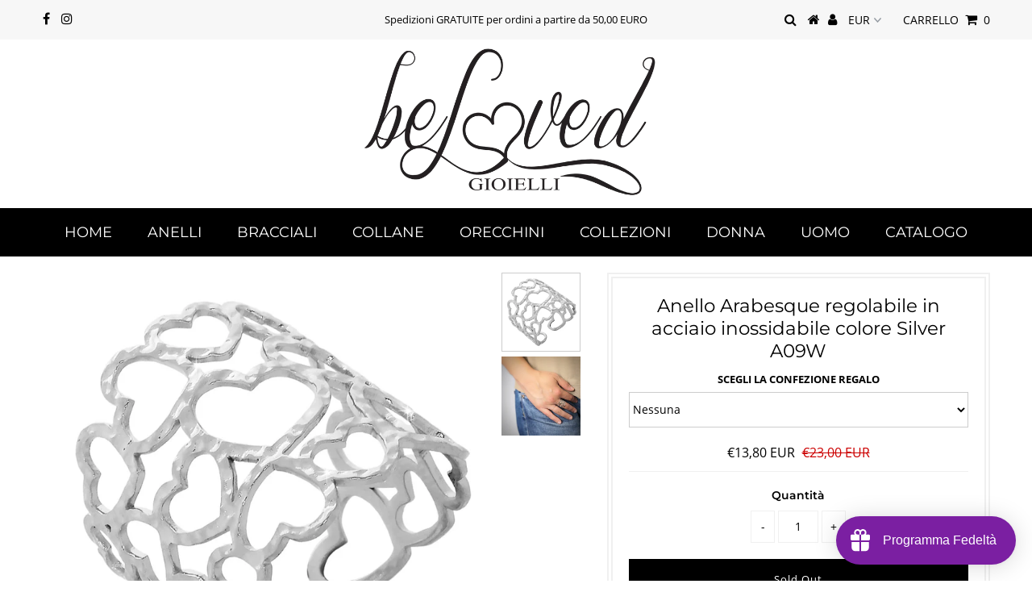

--- FILE ---
content_type: text/javascript; charset=utf-8
request_url: https://www.belovedgioielli.com/products/anello-arabesque-regolabile-in-acciaio-inossidabile-colore-silver-9.js
body_size: 756
content:
{"id":6758127566933,"title":"Anello Arabesque regolabile in acciaio inossidabile colore Silver A09W","handle":"anello-arabesque-regolabile-in-acciaio-inossidabile-colore-silver-9","description":"\u003cp data-mce-fragment=\"1\"\u003e\u003cspan data-mce-fragment=\"1\"\u003eL'acciaio inossidabile è un materiale che mantiene il proprio colore inalterato nel tempo. Non si ossida, resiste ad acqua, sudore, detergenti e profumo. Potrete indossare il vostro gioiello sempre, in qualsiasi momento della vostra giornata \u003c\/span\u003e\u003c\/p\u003e\n\u003cul data-mce-fragment=\"1\"\u003e\n\u003cli data-mce-fragment=\"1\"\u003eModello cuori traforati\u003cbr data-mce-fragment=\"1\"\u003e\n\u003c\/li\u003e\n\u003cli data-mce-fragment=\"1\"\u003eLavorazione sfaccettata\u003cbr\u003e\n\u003c\/li\u003e\n\u003cli data-mce-fragment=\"1\"\u003eConfort fit\u003c\/li\u003e\n\u003c\/ul\u003e\n\u003cp data-mce-fragment=\"1\"\u003e\u003cspan data-mce-fragment=\"1\"\u003e\u003cstrong data-mce-fragment=\"1\"\u003eMisure:\u003c\/strong\u003e\u003c\/span\u003e\u003c\/p\u003e\n\u003cul data-mce-fragment=\"1\"\u003e\n\u003cli data-mce-fragment=\"1\"\u003e\u003cspan data-mce-fragment=\"1\"\u003eLarghezza massima 2,00 cm \u003c\/span\u003e\u003c\/li\u003e\n\u003cli\u003eVestibilità dalla misura 9 alla 20 italiana\u003c\/li\u003e\n\u003c\/ul\u003e\n\u003cp\u003e\u003cstrong\u003eComposizione:\u003c\/strong\u003e\u003c\/p\u003e\n\u003cul\u003e\n\u003cli\u003e﻿﻿Anello e componenti realizzati in acciaio\u003c\/li\u003e\n\u003c\/ul\u003e","published_at":"2022-05-06T16:05:08+02:00","created_at":"2022-05-04T12:21:54+02:00","vendor":"BelovedGioielli","type":"Anelli","tags":["Acciaio","Anelli","Donna","OUTOFSTOCK","Silver"],"price":1380,"price_min":1380,"price_max":1380,"available":false,"price_varies":false,"compare_at_price":2300,"compare_at_price_min":2300,"compare_at_price_max":2300,"compare_at_price_varies":false,"variants":[{"id":40061057826901,"title":"Default Title","option1":"Default Title","option2":null,"option3":null,"sku":"ANARSUWHHE","requires_shipping":true,"taxable":true,"featured_image":null,"available":false,"name":"Anello Arabesque regolabile in acciaio inossidabile colore Silver A09W","public_title":null,"options":["Default Title"],"price":1380,"weight":2,"compare_at_price":2300,"inventory_management":"shopify","barcode":"","requires_selling_plan":false,"selling_plan_allocations":[]}],"images":["\/\/cdn.shopify.com\/s\/files\/1\/0058\/4522\/1429\/products\/anello-arabesque-regolabile-in-acciaio-inossidabile-colore-silver-anelli-beloved-gioielli-660557.jpg?v=1651883636","\/\/cdn.shopify.com\/s\/files\/1\/0058\/4522\/1429\/products\/anello-arabesque-regolabile-in-acciaio-inossidabile-colore-silver-anelli-beloved-gioielli-130267.jpg?v=1652489273"],"featured_image":"\/\/cdn.shopify.com\/s\/files\/1\/0058\/4522\/1429\/products\/anello-arabesque-regolabile-in-acciaio-inossidabile-colore-silver-anelli-beloved-gioielli-660557.jpg?v=1651883636","options":[{"name":"Title","position":1,"values":["Default Title"]}],"url":"\/products\/anello-arabesque-regolabile-in-acciaio-inossidabile-colore-silver-9","media":[{"alt":"Anello Arabesque regolabile in acciaio inossidabile colore Silver -Beloved_gioielli","id":21552743055445,"position":1,"preview_image":{"aspect_ratio":1.0,"height":1000,"width":1000,"src":"https:\/\/cdn.shopify.com\/s\/files\/1\/0058\/4522\/1429\/products\/anello-arabesque-regolabile-in-acciaio-inossidabile-colore-silver-anelli-beloved-gioielli-660557.jpg?v=1651883636"},"aspect_ratio":1.0,"height":1000,"media_type":"image","src":"https:\/\/cdn.shopify.com\/s\/files\/1\/0058\/4522\/1429\/products\/anello-arabesque-regolabile-in-acciaio-inossidabile-colore-silver-anelli-beloved-gioielli-660557.jpg?v=1651883636","width":1000},{"alt":"Anello Arabesque regolabile in acciaio inossidabile colore Silver -Beloved_gioielli","id":21573345738837,"position":2,"preview_image":{"aspect_ratio":1.001,"height":2045,"width":2048,"src":"https:\/\/cdn.shopify.com\/s\/files\/1\/0058\/4522\/1429\/products\/anello-arabesque-regolabile-in-acciaio-inossidabile-colore-silver-anelli-beloved-gioielli-130267.jpg?v=1652489273"},"aspect_ratio":1.001,"height":2045,"media_type":"image","src":"https:\/\/cdn.shopify.com\/s\/files\/1\/0058\/4522\/1429\/products\/anello-arabesque-regolabile-in-acciaio-inossidabile-colore-silver-anelli-beloved-gioielli-130267.jpg?v=1652489273","width":2048}],"requires_selling_plan":false,"selling_plan_groups":[]}

--- FILE ---
content_type: text/plain; charset=utf-8
request_url: https://sp-micro-proxy.b-cdn.net/micro?unique_id=belovedgioielli.myshopify.com
body_size: 4765
content:
{"site":{"free_plan_limit_reached":false,"billing_status":null,"billing_active":true,"pricing_plan_required":false,"settings":{"proof_mobile_position":"Bottom","proof_desktop_position":"Bottom Left","proof_pop_size":"default","proof_start_delay_time":10,"proof_time_between":5,"proof_display_time":5,"proof_visible":false,"proof_cycle":true,"proof_mobile_enabled":true,"proof_desktop_enabled":true,"proof_tablet_enabled":true,"proof_locale":"it","proof_show_powered_by":false},"site_integrations":[{"id":"205848","enabled":true,"integration":{"name":"Shopify Purchase","handle":"shopify_api_purchase","pro":false},"settings":{"proof_onclick_new_tab":null,"proof_exclude_pages":null,"proof_include_pages":[],"proof_display_pages_mode":"excluded","proof_minimum_activity_sessions":null,"proof_height":110,"proof_bottom":10,"proof_top":10,"proof_right":10,"proof_left":10,"proof_background_color":"#fff","proof_background_image_url":"","proof_font_color":"#333","proof_border_radius":8,"proof_padding_top":0,"proof_padding_bottom":0,"proof_padding_left":8,"proof_padding_right":16,"proof_icon_color":null,"proof_icon_background_color":null,"proof_hours_before_obscure":48,"proof_minimum_review_rating":5,"proof_highlights_color":"#fdcb6e","proof_display_review":true,"proof_show_review_on_hover":true,"proof_summary_time_range":1440,"proof_summary_minimum_count":10,"proof_show_media":false,"proof_show_message":false,"proof_media_url":null,"proof_media_position":null,"proof_nudge_click_url":null,"proof_icon_url":null,"proof_icon_mode":null,"proof_icon_enabled":false},"template":{"id":"15","body":{"top":"{{first_name}} a {{city}} {{province}} {{country}}","middle":"ha acquistato {{product_title}}"},"raw_body":"<top>{{first_name}} a {{city}} {{province}} {{country}}</top><middle>ha acquistato {{product_title}}</middle>","locale":"it"}},{"id":"205847","enabled":true,"integration":{"name":"Shopify Add To Cart","handle":"shopify_storefront_add_to_cart","pro":false},"settings":{"proof_onclick_new_tab":null,"proof_exclude_pages":null,"proof_include_pages":[],"proof_display_pages_mode":"excluded","proof_minimum_activity_sessions":null,"proof_height":110,"proof_bottom":10,"proof_top":10,"proof_right":10,"proof_left":10,"proof_background_color":"#fff","proof_background_image_url":"","proof_font_color":"#333","proof_border_radius":8,"proof_padding_top":0,"proof_padding_bottom":0,"proof_padding_left":8,"proof_padding_right":16,"proof_icon_color":null,"proof_icon_background_color":null,"proof_hours_before_obscure":48,"proof_minimum_review_rating":5,"proof_highlights_color":"#fdcb6e","proof_display_review":true,"proof_show_review_on_hover":true,"proof_summary_time_range":1440,"proof_summary_minimum_count":10,"proof_show_media":false,"proof_show_message":false,"proof_media_url":null,"proof_media_position":null,"proof_nudge_click_url":null,"proof_icon_url":null,"proof_icon_mode":null,"proof_icon_enabled":false},"template":{"id":"14","body":{"top":"{{first_name}} a {{city}} {{province}} {{country}}","middle":"ha inserito nel carrello {{product_title}}"},"raw_body":"<top>{{first_name}} a {{city}} {{province}} {{country}}</top><middle>ha inserito nel carrello {{product_title}}</middle>","locale":"it"}}],"events":[{"id":"244033155","created_at":"2026-01-16T21:15:33.230Z","variables":{"first_name":"Qualcuno","city":"Messina","province":"Sicily","province_code":"82","country":"Italy","country_code":"IT","product_title":"Bracciale donna in acciaio con cristallo - personalizzabile con incisione"},"click_url":"https://www.belovedgioielli.com/products/bracciale-donna-in-acciaio-con-cristalli-personalizzabile-con-incisione","image_url":"https://cdn.shopify.com/s/files/1/0058/4522/1429/products/bracciale-donna-in-acciaio-con-cristallo-personalizzabile-con-incisione-bracciali-beloved-gioielli-931008.jpg?v=1645637038","product":{"id":"14456942","product_id":"4327035961429","title":"Bracciale donna in acciaio con cristallo - personalizzabile con incisione","created_at":"2019-10-28T10:19:16.000Z","updated_at":"2025-08-23T11:03:06.082Z","published_at":"2019-10-28T10:19:16.000Z"},"site_integration":{"id":"205847","enabled":true,"integration":{"name":"Shopify Add To Cart","handle":"shopify_storefront_add_to_cart","pro":false},"template":{"id":"14","body":{"top":"{{first_name}} a {{city}} {{province}} {{country}}","middle":"ha inserito nel carrello {{product_title}}"},"raw_body":"<top>{{first_name}} a {{city}} {{province}} {{country}}</top><middle>ha inserito nel carrello {{product_title}}</middle>","locale":"it"}}},{"id":"244030020","created_at":"2026-01-16T19:58:58.867Z","variables":{"first_name":"Qualcuno","city":"Cornaredo","province":"Lombardy","province_code":"25","country":"Italy","country_code":"IT","product_title":"Coppia di Collane True Love in acciaio  - Uomo e Donna"},"click_url":"https://www.belovedgioielli.com/products/coppia-di-collane-true-love-in-acciaio-uomo-e-donna","image_url":"https://cdn.shopify.com/s/files/1/0058/4522/1429/products/coppia-di-collane-true-love-in-acciaio-uomo-e-donna-collane-beloved-gioielli-739023.jpg?v=1645638447","product":{"id":"6935163","product_id":"2372897275989","title":"Coppia di Collane True Love in acciaio  - Uomo e Donna","created_at":"2019-01-16T18:05:44.000Z","updated_at":"2024-09-26T15:32:54.000Z","published_at":"2019-01-16T18:06:14.000Z"},"site_integration":{"id":"205847","enabled":true,"integration":{"name":"Shopify Add To Cart","handle":"shopify_storefront_add_to_cart","pro":false},"template":{"id":"14","body":{"top":"{{first_name}} a {{city}} {{province}} {{country}}","middle":"ha inserito nel carrello {{product_title}}"},"raw_body":"<top>{{first_name}} a {{city}} {{province}} {{country}}</top><middle>ha inserito nel carrello {{product_title}}</middle>","locale":"it"}}},{"id":"244011960","created_at":"2026-01-16T12:55:23.000Z","variables":{"first_name":"Stefania Minarini","city":"Casalecchio di Reno","province":"Bologna","province_code":"BO","country":"Italy","country_code":"IT","product_title":"Collana con maglia groumette in acciaio Silver"},"click_url":"https://www.belovedgioielli.com/products/collana-con-maglia-groumette-in-acciaio-silver-1","image_url":"https://cdn.shopify.com/s/files/1/0058/4522/1429/products/collana-con-maglia-groumette-in-acciaio-silver-collane-beloved-gioielli-685347.jpg?v=1645638139","product":{"id":"41008884","product_id":"6540304547925","title":"Collana con maglia groumette in acciaio Silver","created_at":"2021-03-01T15:10:51.000Z","updated_at":"2026-01-17T12:03:24.734Z","published_at":"2021-03-02T09:23:33.000Z"},"site_integration":{"id":"205848","enabled":true,"integration":{"name":"Shopify Purchase","handle":"shopify_api_purchase","pro":false},"template":{"id":"15","body":{"top":"{{first_name}} a {{city}} {{province}} {{country}}","middle":"ha acquistato {{product_title}}"},"raw_body":"<top>{{first_name}} a {{city}} {{province}} {{country}}</top><middle>ha acquistato {{product_title}}</middle>","locale":"it"}}},{"id":"244011723","created_at":"2026-01-16T12:47:55.627Z","variables":{"first_name":"Qualcuno","city":"Ca' Savio","province":"Veneto","province_code":"34","country":"Italy","country_code":"IT","product_title":"Collana con maglia groumette in acciaio Silver"},"click_url":"https://www.belovedgioielli.com/products/collana-con-maglia-groumette-in-acciaio-silver-1","image_url":"https://cdn.shopify.com/s/files/1/0058/4522/1429/products/collana-con-maglia-groumette-in-acciaio-silver-collane-beloved-gioielli-685347.jpg?v=1645638139","product":{"id":"41008884","product_id":"6540304547925","title":"Collana con maglia groumette in acciaio Silver","created_at":"2021-03-01T15:10:51.000Z","updated_at":"2026-01-17T12:03:24.734Z","published_at":"2021-03-02T09:23:33.000Z"},"site_integration":{"id":"205847","enabled":true,"integration":{"name":"Shopify Add To Cart","handle":"shopify_storefront_add_to_cart","pro":false},"template":{"id":"14","body":{"top":"{{first_name}} a {{city}} {{province}} {{country}}","middle":"ha inserito nel carrello {{product_title}}"},"raw_body":"<top>{{first_name}} a {{city}} {{province}} {{country}}</top><middle>ha inserito nel carrello {{product_title}}</middle>","locale":"it"}}},{"id":"244007882","created_at":"2026-01-16T10:41:43.305Z","variables":{"first_name":"Qualcuno","city":"Montecorvino Pugliano","province":"Campania","province_code":"72","country":"Italy","country_code":"IT","product_title":"Bracciale in acciaio con Perle bianche Small"},"click_url":"https://www.belovedgioielli.com/products/bracciale-in-acciaio-con-perle-bianche-small","image_url":"https://cdn.shopify.com/s/files/1/0058/4522/1429/products/bracciale-in-acciaio-con-perle-bianche-small-bracciali-beloved-gioielli-249650.jpg?v=1645637500","product":{"id":"40140719","product_id":"4843049156693","title":"Bracciale in acciaio con Perle bianche Small","created_at":"2021-02-19T14:35:04.000Z","updated_at":"2025-11-27T12:06:35.561Z","published_at":"2021-03-02T11:00:46.000Z"},"site_integration":{"id":"205847","enabled":true,"integration":{"name":"Shopify Add To Cart","handle":"shopify_storefront_add_to_cart","pro":false},"template":{"id":"14","body":{"top":"{{first_name}} a {{city}} {{province}} {{country}}","middle":"ha inserito nel carrello {{product_title}}"},"raw_body":"<top>{{first_name}} a {{city}} {{province}} {{country}}</top><middle>ha inserito nel carrello {{product_title}}</middle>","locale":"it"}}},{"id":"244007364","created_at":"2026-01-16T10:22:39.167Z","variables":{"first_name":"Qualcuno","city":"Zurich","province":"Zurich","province_code":"ZH","country":"Switzerland","country_code":"CH","product_title":"Bracciale in acciaio con incisione Personalizzabile - Scegli il ciondolo all'interno"},"click_url":"https://www.belovedgioielli.com/products/bracciale-in-acciaio-con-incisione-personalizzabile-scegli-il-ciondolo-allinterno","image_url":"https://cdn.shopify.com/s/files/1/0058/4522/1429/products/bracciale-in-acciaio-con-incisione-personalizzabile-scegli-il-ciondolo-allinterno-bracciali-beloved-gioielli-495025.jpg?v=1645637435","product":{"id":"43987591","product_id":"6576373858389","title":"Bracciale in acciaio con incisione Personalizzabile - Scegli il ciondolo all'interno","created_at":"2021-05-06T09:04:42.000Z","updated_at":"2025-11-25T12:06:19.553Z","published_at":"2021-05-06T14:15:24.000Z"},"site_integration":{"id":"205847","enabled":true,"integration":{"name":"Shopify Add To Cart","handle":"shopify_storefront_add_to_cart","pro":false},"template":{"id":"14","body":{"top":"{{first_name}} a {{city}} {{province}} {{country}}","middle":"ha inserito nel carrello {{product_title}}"},"raw_body":"<top>{{first_name}} a {{city}} {{province}} {{country}}</top><middle>ha inserito nel carrello {{product_title}}</middle>","locale":"it"}}},{"id":"244006424","created_at":"2026-01-16T09:49:03.180Z","variables":{"first_name":"Qualcuno","city":"Sarteano","province":"Tuscany","province_code":"52","country":"Italy","country_code":"IT","product_title":"Orecchini Geometrici in acciaio colore Gold - Forma a Triangolo"},"click_url":"https://www.belovedgioielli.com/products/orecchini-geometrici-in-acciaio-colore-gold-forma-a-triangolo","image_url":"https://cdn.shopify.com/s/files/1/0058/4522/1429/products/orecchini-geometrici-in-acciaio-colore-gold-forma-a-triangolo-orecchini-beloved-gioielli-364551.jpg?v=1645638733","product":{"id":"34233159","product_id":"4784572891221","title":"Orecchini Geometrici in acciaio colore Gold - Forma a Triangolo","created_at":"2020-10-06T09:26:43.000Z","updated_at":"2025-02-17T14:51:46.332Z","published_at":"2020-10-06T09:26:43.000Z"},"site_integration":{"id":"205847","enabled":true,"integration":{"name":"Shopify Add To Cart","handle":"shopify_storefront_add_to_cart","pro":false},"template":{"id":"14","body":{"top":"{{first_name}} a {{city}} {{province}} {{country}}","middle":"ha inserito nel carrello {{product_title}}"},"raw_body":"<top>{{first_name}} a {{city}} {{province}} {{country}}</top><middle>ha inserito nel carrello {{product_title}}</middle>","locale":"it"}}},{"id":"243932771","created_at":null,"variables":{"first_name":"Barbara","city":"Castellina in Chianti","province":"Siena","province_code":"SI","country":"Italy","country_code":"IT","product_title":"Bracciale Festa della Mamma con incisione nera - \"Mamma I love you\""},"click_url":"https://www.belovedgioielli.com/products/bracciale-edizione-speciale-festa-della-mamma-con-incisione-nera-mamma-i-love-you","image_url":"https://cdn.shopify.com/s/files/1/0058/4522/1429/products/bracciale-edizione-speciale-festa-della-mamma-con-incisione-nera-mamma-i-love-you-bracciali-beloved-gioielli-705430.jpg?v=1645637114","product":{"id":"25023027","product_id":"4599668080725","title":"Bracciale Festa della Mamma con incisione nera - \"Mamma I love you\"","created_at":"2020-04-15T15:34:36.000Z","updated_at":"2026-01-15T12:03:33.497Z","published_at":"2021-07-13T13:32:16.000Z"},"site_integration":{"id":"205848","enabled":true,"integration":{"name":"Shopify Purchase","handle":"shopify_api_purchase","pro":false},"template":{"id":"15","body":{"top":"{{first_name}} a {{city}} {{province}} {{country}}","middle":"ha acquistato {{product_title}}"},"raw_body":"<top>{{first_name}} a {{city}} {{province}} {{country}}</top><middle>ha acquistato {{product_title}}</middle>","locale":"it"}}},{"id":"243932483","created_at":null,"variables":{"first_name":"Qualcuno","city":"Florence","province":"Tuscany","province_code":"52","country":"Italy","country_code":"IT","product_title":"Bracciale Festa della Mamma con incisione nera - \"Mamma I love you\""},"click_url":"https://www.belovedgioielli.com/products/bracciale-edizione-speciale-festa-della-mamma-con-incisione-nera-mamma-i-love-you","image_url":"https://cdn.shopify.com/s/files/1/0058/4522/1429/products/bracciale-edizione-speciale-festa-della-mamma-con-incisione-nera-mamma-i-love-you-bracciali-beloved-gioielli-705430.jpg?v=1645637114","product":{"id":"25023027","product_id":"4599668080725","title":"Bracciale Festa della Mamma con incisione nera - \"Mamma I love you\"","created_at":"2020-04-15T15:34:36.000Z","updated_at":"2026-01-15T12:03:33.497Z","published_at":"2021-07-13T13:32:16.000Z"},"site_integration":{"id":"205847","enabled":true,"integration":{"name":"Shopify Add To Cart","handle":"shopify_storefront_add_to_cart","pro":false},"template":{"id":"14","body":{"top":"{{first_name}} a {{city}} {{province}} {{country}}","middle":"ha inserito nel carrello {{product_title}}"},"raw_body":"<top>{{first_name}} a {{city}} {{province}} {{country}}</top><middle>ha inserito nel carrello {{product_title}}</middle>","locale":"it"}}},{"id":"243893316","created_at":null,"variables":{"first_name":"Qualcuno","city":"Palermo","province":"Sicily","province_code":"82","country":"Italy","country_code":"IT","product_title":"Anello da donna Cuore Pavè in acciaio inossidabile e cristalli"},"click_url":"https://www.belovedgioielli.com/products/anello-da-donna-cuore-pave-in-acciaio-inossidabile-e-cristalli","image_url":"https://cdn.shopify.com/s/files/1/0058/4522/1429/products/anello-da-donna-cuore-pave-in-acciaio-inossidabile-e-cristalli-anelli-beloved-gioielli-974738.jpg?v=1645638875","product":{"id":"18078150","product_id":"4415451594837","title":"Anello da donna Cuore Pavè in acciaio inossidabile e cristalli","created_at":"2019-12-02T16:36:59.000Z","updated_at":"2025-09-12T11:03:44.588Z","published_at":"2019-12-02T16:36:59.000Z"},"site_integration":{"id":"205847","enabled":true,"integration":{"name":"Shopify Add To Cart","handle":"shopify_storefront_add_to_cart","pro":false},"template":{"id":"14","body":{"top":"{{first_name}} a {{city}} {{province}} {{country}}","middle":"ha inserito nel carrello {{product_title}}"},"raw_body":"<top>{{first_name}} a {{city}} {{province}} {{country}}</top><middle>ha inserito nel carrello {{product_title}}</middle>","locale":"it"}}},{"id":"243874501","created_at":null,"variables":{"first_name":"Qualcuno","city":"Saint-Etienne-des-Oullieres","province":"Auvergne-Rhone-Alpes","province_code":"ARA","country":"France","country_code":"FR","product_title":"Bracciale in acciaio con incisione nera - \"Per Aspera ad Astra\""},"click_url":"https://www.belovedgioielli.com/products/bracciale-in-acciaio-con-incisione-nera-per-aspera-ad-astra","image_url":"https://cdn.shopify.com/s/files/1/0058/4522/1429/products/bracciale-in-acciaio-con-incisione-nera-per-aspera-ad-astra-bracciali-beloved-gioielli-728298.jpg?v=1686234325","product":{"id":"56523017","product_id":"8426063954254","title":"Bracciale in acciaio con incisione nera - \"Per Aspera ad Astra\"","created_at":"2023-06-07T15:59:49.000Z","updated_at":"2025-04-28T12:23:53.298Z","published_at":"2023-06-07T15:59:48.000Z"},"site_integration":{"id":"205847","enabled":true,"integration":{"name":"Shopify Add To Cart","handle":"shopify_storefront_add_to_cart","pro":false},"template":{"id":"14","body":{"top":"{{first_name}} a {{city}} {{province}} {{country}}","middle":"ha inserito nel carrello {{product_title}}"},"raw_body":"<top>{{first_name}} a {{city}} {{province}} {{country}}</top><middle>ha inserito nel carrello {{product_title}}</middle>","locale":"it"}}},{"id":"243868172","created_at":null,"variables":{"first_name":"Qualcuno","city":"Frontignan","province":"Occitanie","province_code":"OCC","country":"France","country_code":"FR","product_title":"Collana doppio o triplo giro con 200 Cristalli - Alberi della vita Silver"},"click_url":"https://www.belovedgioielli.com/products/collana-stile-rosario-con-200-cristalli-briole-alberi-della-vita-silver-lunga-o-doppio-e-triplo-giro","image_url":"https://cdn.shopify.com/s/files/1/0058/4522/1429/products/collana-doppio-o-triplo-giro-con-200-cristalli-alberi-della-vita-silver-collane-beloved-gioielli-265389.jpg?v=1645638232","product":{"id":"14168201","product_id":"4312494669909","title":"Collana doppio o triplo giro con 200 Cristalli - Alberi della vita Silver","created_at":"2019-10-24T13:43:35.000Z","updated_at":"2025-02-14T15:54:40.096Z","published_at":"2019-10-24T13:43:35.000Z"},"site_integration":{"id":"205847","enabled":true,"integration":{"name":"Shopify Add To Cart","handle":"shopify_storefront_add_to_cart","pro":false},"template":{"id":"14","body":{"top":"{{first_name}} a {{city}} {{province}} {{country}}","middle":"ha inserito nel carrello {{product_title}}"},"raw_body":"<top>{{first_name}} a {{city}} {{province}} {{country}}</top><middle>ha inserito nel carrello {{product_title}}</middle>","locale":"it"}}},{"id":"243861950","created_at":null,"variables":{"first_name":"Qualcuno","city":"Palermo","province":"Sicily","province_code":"82","country":"Italy","country_code":"IT","product_title":"Bracciale rigido donna 4mm con incisione - \"Non mi pento di nulla eccetto...\""},"click_url":"https://www.belovedgioielli.com/products/bracciale-rigido-aperto-in-acciaio-inossidabile-con-incisione-non-mi-pento-di-nulla-eccetto","image_url":"https://cdn.shopify.com/s/files/1/0058/4522/1429/products/bracciale-rigido-donna-4mm-con-incisione-non-mi-pento-di-nulla-eccetto-bracciali-beloved-gioielli-976441.jpg?v=1645637554","product":{"id":"13528926","product_id":"4283776630869","title":"Bracciale rigido donna 4mm con incisione - \"Non mi pento di nulla eccetto...\"","created_at":"2019-10-17T14:54:48.000Z","updated_at":"2025-02-07T14:42:08.246Z","published_at":"2019-10-17T14:54:47.000Z"},"site_integration":{"id":"205847","enabled":true,"integration":{"name":"Shopify Add To Cart","handle":"shopify_storefront_add_to_cart","pro":false},"template":{"id":"14","body":{"top":"{{first_name}} a {{city}} {{province}} {{country}}","middle":"ha inserito nel carrello {{product_title}}"},"raw_body":"<top>{{first_name}} a {{city}} {{province}} {{country}}</top><middle>ha inserito nel carrello {{product_title}}</middle>","locale":"it"}}},{"id":"243860900","created_at":null,"variables":{"first_name":"Qualcuno","city":"Tortona","province":"Piedmont","province_code":"21","country":"Italy","country_code":"IT","product_title":"Collana componibile e personalizzabile - Nome o Parola - Cristalli gold lettere Rose Gold"},"click_url":"https://www.belovedgioielli.com/products/collana-componibile-e-personalizzabile-nome-o-parola-cristalli-gold-lettere-rose-gold","image_url":"https://cdn.shopify.com/s/files/1/0058/4522/1429/products/collana-componibile-e-personalizzabile-nome-o-parola-cristalli-gold-lettere-rose-gold-collane-beloved-gioielli-646936.jpg?v=1645637996","product":{"id":"6934840","product_id":"2383906504789","title":"Collana componibile e personalizzabile - Nome o Parola - Cristalli gold lettere Rose Gold","created_at":"2019-01-29T10:00:07.000Z","updated_at":"2024-09-26T15:35:45.000Z","published_at":"2020-05-18T15:05:21.000Z"},"site_integration":{"id":"205847","enabled":true,"integration":{"name":"Shopify Add To Cart","handle":"shopify_storefront_add_to_cart","pro":false},"template":{"id":"14","body":{"top":"{{first_name}} a {{city}} {{province}} {{country}}","middle":"ha inserito nel carrello {{product_title}}"},"raw_body":"<top>{{first_name}} a {{city}} {{province}} {{country}}</top><middle>ha inserito nel carrello {{product_title}}</middle>","locale":"it"}}},{"id":"243845088","created_at":null,"variables":{"first_name":"Erika","city":"Monterotondo","province":"Roma","province_code":"RM","country":"Italy","country_code":"IT","product_title":"Bracciale uomo con cinturino semirigido e fibbia - Piastrina silver"},"click_url":"https://www.belovedgioielli.com/products/bracciale-uomo-con-cinturino-semirigido-e-fibbia-piastrina-silver","image_url":"https://cdn.shopify.com/s/files/1/0058/4522/1429/products/bracciale-uomo-con-cinturino-semirigido-e-fibbia-piastrina-silver-bracciali-beloved-gioielli-179152.jpg?v=1645637732","product":{"id":"20699583","product_id":"4489617801301","title":"Bracciale uomo con cinturino semirigido e fibbia - Piastrina silver","created_at":"2020-01-10T16:01:30.000Z","updated_at":"2025-10-24T11:04:07.980Z","published_at":"2020-01-10T16:01:30.000Z"},"site_integration":{"id":"205848","enabled":true,"integration":{"name":"Shopify Purchase","handle":"shopify_api_purchase","pro":false},"template":{"id":"15","body":{"top":"{{first_name}} a {{city}} {{province}} {{country}}","middle":"ha acquistato {{product_title}}"},"raw_body":"<top>{{first_name}} a {{city}} {{province}} {{country}}</top><middle>ha acquistato {{product_title}}</middle>","locale":"it"}}},{"id":"243844978","created_at":null,"variables":{"first_name":"Qualcuno","city":"Perugia","province":"Umbria","province_code":"55","country":"Italy","country_code":"IT","product_title":"Bracciale uomo con cinturino semirigido e fibbia - Piastrina silver"},"click_url":"https://www.belovedgioielli.com/products/bracciale-uomo-con-cinturino-semirigido-e-fibbia-piastrina-silver","image_url":"https://cdn.shopify.com/s/files/1/0058/4522/1429/products/bracciale-uomo-con-cinturino-semirigido-e-fibbia-piastrina-silver-bracciali-beloved-gioielli-179152.jpg?v=1645637732","product":{"id":"20699583","product_id":"4489617801301","title":"Bracciale uomo con cinturino semirigido e fibbia - Piastrina silver","created_at":"2020-01-10T16:01:30.000Z","updated_at":"2025-10-24T11:04:07.980Z","published_at":"2020-01-10T16:01:30.000Z"},"site_integration":{"id":"205847","enabled":true,"integration":{"name":"Shopify Add To Cart","handle":"shopify_storefront_add_to_cart","pro":false},"template":{"id":"14","body":{"top":"{{first_name}} a {{city}} {{province}} {{country}}","middle":"ha inserito nel carrello {{product_title}}"},"raw_body":"<top>{{first_name}} a {{city}} {{province}} {{country}}</top><middle>ha inserito nel carrello {{product_title}}</middle>","locale":"it"}}},{"id":"243844727","created_at":null,"variables":{"first_name":"Qualcuno","city":"Perugia","province":"Umbria","province_code":"55","country":"Italy","country_code":"IT","product_title":"Bracciale uomo con cinturino semirigido e fibbia - Piastrina silver"},"click_url":"https://www.belovedgioielli.com/products/bracciale-uomo-con-cinturino-semirigido-e-fibbia-piastrina-silver","image_url":"https://cdn.shopify.com/s/files/1/0058/4522/1429/products/bracciale-uomo-con-cinturino-semirigido-e-fibbia-piastrina-silver-bracciali-beloved-gioielli-179152.jpg?v=1645637732","product":{"id":"20699583","product_id":"4489617801301","title":"Bracciale uomo con cinturino semirigido e fibbia - Piastrina silver","created_at":"2020-01-10T16:01:30.000Z","updated_at":"2025-10-24T11:04:07.980Z","published_at":"2020-01-10T16:01:30.000Z"},"site_integration":{"id":"205847","enabled":true,"integration":{"name":"Shopify Add To Cart","handle":"shopify_storefront_add_to_cart","pro":false},"template":{"id":"14","body":{"top":"{{first_name}} a {{city}} {{province}} {{country}}","middle":"ha inserito nel carrello {{product_title}}"},"raw_body":"<top>{{first_name}} a {{city}} {{province}} {{country}}</top><middle>ha inserito nel carrello {{product_title}}</middle>","locale":"it"}}},{"id":"243837228","created_at":null,"variables":{"first_name":"Qualcuno","city":"Valli del Pasubio","province":"Veneto","province_code":"34","country":"Italy","country_code":"IT","product_title":"Portachiavi in acciaio personalizzabile con incisione - Piastrina"},"click_url":"https://www.belovedgioielli.com/products/portachiavi-in-acciaio-personalizzabile-con-incisione-piastrina","image_url":"https://cdn.shopify.com/s/files/1/0058/4522/1429/products/portachiavi-in-acciaio-personalizzabile-con-incisione-piastrina-portachiavi-beloved-gioielli-504459.jpg?v=1645638845","product":{"id":"13879661","product_id":"4293892079701","title":"Portachiavi in acciaio personalizzabile con incisione - Piastrina","created_at":"2019-10-21T08:25:49.000Z","updated_at":"2025-12-05T12:05:26.695Z","published_at":"2019-10-21T08:25:49.000Z"},"site_integration":{"id":"205847","enabled":true,"integration":{"name":"Shopify Add To Cart","handle":"shopify_storefront_add_to_cart","pro":false},"template":{"id":"14","body":{"top":"{{first_name}} a {{city}} {{province}} {{country}}","middle":"ha inserito nel carrello {{product_title}}"},"raw_body":"<top>{{first_name}} a {{city}} {{province}} {{country}}</top><middle>ha inserito nel carrello {{product_title}}</middle>","locale":"it"}}},{"id":"243791165","created_at":null,"variables":{"first_name":"Qualcuno","city":"Padova","province":"Veneto","province_code":"34","country":"Italy","country_code":"IT","product_title":"Bracciale rigido in acciaio inossidabile con incisione - \"Se ci credi davvero si avvera\""},"click_url":"https://www.belovedgioielli.com/products/bracciale-rigido-in-acciaio-inossidabile-con-incisione-se-ci-credi-davvero-si-avvera","image_url":"https://cdn.shopify.com/s/files/1/0058/4522/1429/products/bracciale-rigido-in-acciaio-inossidabile-con-incisione-se-ci-credi-davvero-si-avvera-bracciali-beloved-gioielli-263510.jpg?v=1645637607","product":{"id":"6934597","product_id":"2397445128277","title":"Bracciale rigido in acciaio inossidabile con incisione - \"Se ci credi davvero si avvera\"","created_at":"2019-02-05T15:36:05.000Z","updated_at":"2026-01-13T14:20:55.484Z","published_at":"2019-02-05T18:41:06.000Z"},"site_integration":{"id":"205847","enabled":true,"integration":{"name":"Shopify Add To Cart","handle":"shopify_storefront_add_to_cart","pro":false},"template":{"id":"14","body":{"top":"{{first_name}} a {{city}} {{province}} {{country}}","middle":"ha inserito nel carrello {{product_title}}"},"raw_body":"<top>{{first_name}} a {{city}} {{province}} {{country}}</top><middle>ha inserito nel carrello {{product_title}}</middle>","locale":"it"}}},{"id":"243778731","created_at":null,"variables":{"first_name":"Qualcuno","city":"Citta","province":"Piedmont","province_code":"21","country":"Italy","country_code":"IT","product_title":"Coppia di Fedi Baby Foot in acciaio - Uomo e Uomo"},"click_url":"https://www.belovedgioielli.com/products/coppia-di-fedi-baby-foot-in-acciaio-uomo-e-uomo","image_url":"https://cdn.shopify.com/s/files/1/0058/4522/1429/products/coppia-di-fedi-baby-foot-in-acciaio-uomo-e-uomo-anelli-beloved-gioielli-333488.jpg?v=1645638434","product":{"id":"6935178","product_id":"1454299250741","title":"Coppia di Fedi Baby Foot in acciaio - Uomo e Uomo","created_at":"2018-10-19T15:02:01.000Z","updated_at":"2024-09-26T15:27:17.000Z","published_at":"2018-10-19T14:55:52.000Z"},"site_integration":{"id":"205847","enabled":true,"integration":{"name":"Shopify Add To Cart","handle":"shopify_storefront_add_to_cart","pro":false},"template":{"id":"14","body":{"top":"{{first_name}} a {{city}} {{province}} {{country}}","middle":"ha inserito nel carrello {{product_title}}"},"raw_body":"<top>{{first_name}} a {{city}} {{province}} {{country}}</top><middle>ha inserito nel carrello {{product_title}}</middle>","locale":"it"}}},{"id":"243777979","created_at":null,"variables":{"first_name":"Qualcuno","city":"Bologna","province":"Emilia-Romagna","province_code":"45","country":"Italy","country_code":"IT","product_title":"Bracciale rigido in acciaio inossidabile con incisione - \"Sorelle amiche per sempre\""},"click_url":"https://www.belovedgioielli.com/products/bracciale-rigido-in-acciaio-inossidabile-con-incisione-sorelle-amiche-per-sempre","image_url":"https://cdn.shopify.com/s/files/1/0058/4522/1429/products/bracciale-rigido-in-acciaio-inossidabile-con-incisione-sorelle-amiche-per-sempre-bracciali-beloved-gioielli-619128.jpg?v=1645637624","product":{"id":"13529210","product_id":"4283779383381","title":"Bracciale rigido in acciaio inossidabile con incisione - \"Sorelle amiche per sempre\"","created_at":"2019-10-17T14:56:37.000Z","updated_at":"2025-11-16T06:36:23.536Z","published_at":"2019-10-17T14:56:27.000Z"},"site_integration":{"id":"205847","enabled":true,"integration":{"name":"Shopify Add To Cart","handle":"shopify_storefront_add_to_cart","pro":false},"template":{"id":"14","body":{"top":"{{first_name}} a {{city}} {{province}} {{country}}","middle":"ha inserito nel carrello {{product_title}}"},"raw_body":"<top>{{first_name}} a {{city}} {{province}} {{country}}</top><middle>ha inserito nel carrello {{product_title}}</middle>","locale":"it"}}},{"id":"243767307","created_at":null,"variables":{"first_name":"Qualcuno","city":"Mountain View","province":"California","province_code":"CA","country":"United States","country_code":"US","product_title":"Confezione Regalo"},"click_url":"https://www.belovedgioielli.com/products/confezione-regalo","image_url":"https://cdn.shopify.com/s/files/1/0058/4522/1429/products/confezione-regalo-gift-card-beloved-gioielli-394465.jpg?v=1645638402","product":{"id":"13833573","product_id":"4292006740053","title":"Confezione Regalo","created_at":"2019-10-20T15:50:43.000Z","updated_at":"2025-08-29T11:04:13.933Z","published_at":"2019-10-20T15:42:15.000Z"},"site_integration":{"id":"205847","enabled":true,"integration":{"name":"Shopify Add To Cart","handle":"shopify_storefront_add_to_cart","pro":false},"template":{"id":"14","body":{"top":"{{first_name}} a {{city}} {{province}} {{country}}","middle":"ha inserito nel carrello {{product_title}}"},"raw_body":"<top>{{first_name}} a {{city}} {{province}} {{country}}</top><middle>ha inserito nel carrello {{product_title}}</middle>","locale":"it"}}},{"id":"243767174","created_at":null,"variables":{"first_name":"Qualcuno","city":"Mountain View","province":"California","province_code":"CA","country":"United States","country_code":"US","product_title":"Collana in acciaio con fermaglio a T e Mezzaluna - Rose gold"},"click_url":"https://www.belovedgioielli.com/products/collana-in-acciaio-con-fermaglio-a-t-e-mezzaluna-rose-gold","image_url":"https://cdn.shopify.com/s/files/1/0058/4522/1429/products/collana-in-acciaio-con-fermaglio-a-t-e-mezzaluna-rose-gold-collane-beloved-gioielli-124358.jpg?v=1645638349","product":{"id":"35530022","product_id":"4805396398165","title":"Collana in acciaio con fermaglio a T e Mezzaluna - Rose gold","created_at":"2020-11-11T10:10:59.000Z","updated_at":"2025-01-28T15:35:02.068Z","published_at":"2020-11-11T17:19:58.000Z"},"site_integration":{"id":"205847","enabled":true,"integration":{"name":"Shopify Add To Cart","handle":"shopify_storefront_add_to_cart","pro":false},"template":{"id":"14","body":{"top":"{{first_name}} a {{city}} {{province}} {{country}}","middle":"ha inserito nel carrello {{product_title}}"},"raw_body":"<top>{{first_name}} a {{city}} {{province}} {{country}}</top><middle>ha inserito nel carrello {{product_title}}</middle>","locale":"it"}}},{"id":"243744868","created_at":null,"variables":{"first_name":"Qualcuno","city":"Pimentel","province":"Sardinia","province_code":"88","country":"Italy","country_code":"IT","product_title":"Collana Girocollo Acciaio con Cuore Smaltato Rosso"},"click_url":"https://www.belovedgioielli.com/products/collana-girocollo-acciaio-con-cuore-smaltato","image_url":"https://cdn.shopify.com/s/files/1/0058/4522/1429/products/collana-girocollo-acciaio-con-cuore-smaltato-rosso-collane-beloved-gioielli-653211.jpg?v=1674861745","product":{"id":"54828973","product_id":"8091060633875","title":"Collana Girocollo Acciaio con Cuore Smaltato Rosso","created_at":"2023-01-25T16:06:34.000Z","updated_at":"2025-02-14T15:50:59.643Z","published_at":"2023-01-27T16:25:26.000Z"},"site_integration":{"id":"205847","enabled":true,"integration":{"name":"Shopify Add To Cart","handle":"shopify_storefront_add_to_cart","pro":false},"template":{"id":"14","body":{"top":"{{first_name}} a {{city}} {{province}} {{country}}","middle":"ha inserito nel carrello {{product_title}}"},"raw_body":"<top>{{first_name}} a {{city}} {{province}} {{country}}</top><middle>ha inserito nel carrello {{product_title}}</middle>","locale":"it"}}},{"id":"243735295","created_at":null,"variables":{"first_name":"Qualcuno","city":"Plouhinec","province":"Brittany","province_code":"BRE","country":"France","country_code":"FR","product_title":"Bracciale Tennis in Acciaio con Cuore centrale Rosso e Cristalli"},"click_url":"https://www.belovedgioielli.com/products/bracciale-tennis-in-acciaio-con-cuore-centrale-rosso-e-cristalli","image_url":"https://cdn.shopify.com/s/files/1/0058/4522/1429/products/bracciale-tennis-in-acciaio-con-cuore-centrale-rosso-e-cristalli-collane-beloved-gioielli-447415.jpg?v=1674861068","product":{"id":"54837135","product_id":"8091730018579","title":"Bracciale Tennis in Acciaio con Cuore centrale Rosso e Cristalli","created_at":"2023-01-26T14:11:51.000Z","updated_at":"2025-12-24T12:02:36.608Z","published_at":"2023-01-27T16:24:57.000Z"},"site_integration":{"id":"205847","enabled":true,"integration":{"name":"Shopify Add To Cart","handle":"shopify_storefront_add_to_cart","pro":false},"template":{"id":"14","body":{"top":"{{first_name}} a {{city}} {{province}} {{country}}","middle":"ha inserito nel carrello {{product_title}}"},"raw_body":"<top>{{first_name}} a {{city}} {{province}} {{country}}</top><middle>ha inserito nel carrello {{product_title}}</middle>","locale":"it"}}}]}}